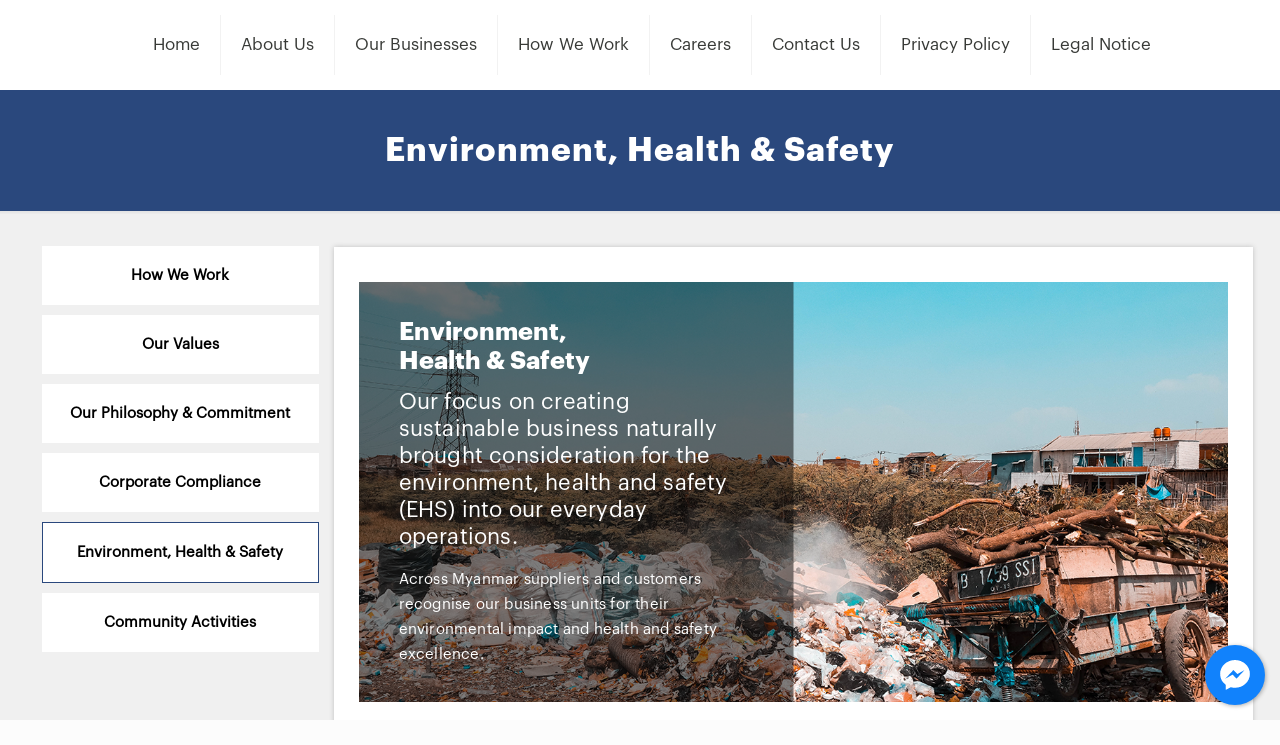

--- FILE ---
content_type: text/css
request_url: https://www.jj-pun.com/wp-content/themes/betheme-child/style.css
body_size: 685
content:
/*
Theme Name: 	Betheme Child
Theme URI: 		http://themes.muffingroup.com/betheme
Author: 		Muffin group
Author URI: 	http://muffingroup.com
Description:	Child Theme for Betheme - Premium WordPress Theme
Template:		betheme
Version: 		1.6.1.1
*/

/* Theme customization starts here
-------------------------------------------------------------- */

@media screen and (min-width:320px) and (max-width:767px){
	#Side_slide .extras .extras-wrapper{display:none;}
}




.social i{
	 color: #2a487b;
    background: #fff;
    font-size: 20px;
    border-radius: 6px;
    padding-top: 10px;
    padding-right: 9px;
    padding-bottom: 8px;
    padding-left: 4px;
}

#Footer .footer_copy .copyright {
	    font-size: 15px!important;
}


.justify-txt p{
	text-align:justify!important;
}

.panel p{
	text-align:justify!important;
}

ul li {
	color:#2a487d;
}


--- FILE ---
content_type: text/css
request_url: https://www.jj-pun.com/wp-content/themes/betheme-child/responsive.css
body_size: 4814
content:
@charset "UTF-8";

/*!
 * responsive.css
 * Theme Name: JJPUN
 * Theme URI: https://apps02.jjsea.com/jjpun/
 * Tags:
 */

/*.row {
  width: 100%;
} */

 /* Extra-small */
@media screen and (max-width: 360px) {

  /* Home Our Business Section */
  .home_business {
    padding: 0 0 15px !important;
  }
  .vc_row.wpb_row.vc_row-fluid.home_business {
    padding-bottom: 0 !important;
  }
  .vc_row.wpb_row.vc_row-fluid .vc_empty_space {
    /*display: none;*/
  }
  .vc_row.wpb_row.vc_row-fluid .vc_empty_space {
    /* display: none; */
  }

  /* Home About Us Section */
  .home_aboutus {
    padding: 0 15px !important;
  }

  /* Home Working with Us Section */
  h5.vc_custom_heading {
    line-height: 1.2em;
  }
  .wpb_single_image.wpb_content_element.vc_align_center {
    /*margin: 20px 0 0;*/
  }

  /* Footer Section */
  #widget_mfn_recent_posts-4 h4 {
    margin-left: 0!important;
  }
  .Recent_posts ul li .desc {
    padding-left: 0;
  }
}

/* Small */
@media screen and (min-width: 361px) and (max-width: 480px) {
  /* Home Our Business Section */
  .home_business {
    padding: 0 0 15px !important;
  }
  .vc_row.wpb_row.vc_row-fluid.home_business {
    padding-bottom: 0 !important;
  }
  .vc_row.wpb_row.vc_row-fluid .vc_empty_space {
    /*display: none;*/
  }
  .vc_row.wpb_row.vc_row-fluid .vc_empty_space {
    /* display: none; */
  }

  /* Home About Us Section */
  .home_aboutus {
    padding: 0 15px !important;
  }

  /* Home Working with Us Section */
  h5.vc_custom_heading {
    line-height: 1.2em;
  }
  .wpb_single_image.wpb_content_element.vc_align_center {
    /*margin: 20px 0 0;*/
  }

  /* Footer Section */
  #widget_mfn_recent_posts-4 h4 {
    margin-left: 0!important;
  }
  .Recent_posts ul li .desc {
    padding-left: 0;
  }
  


}


/* iPhone 6+ ———– */
@media only screen and (min-device-width: 414px) and (max-device-height: 736px) and (orientation : landscape) and (-webkit-device-pixel-ratio: 2){

}

/* Medium-only */
@media screen and (min-width: 481px) and (max-width: 600px) {
  /* Home Our Business Section */
  .home_business {
    padding: 0 0 15px !important;
  }
  .vc_row.wpb_row.vc_row-fluid.home_business {
    padding-bottom: 0 !important;
  }
  .vc_row.wpb_row.vc_row-fluid .vc_empty_space {
    /*display: none;*/
  }
  .vc_row.wpb_row.vc_row-fluid .vc_empty_space {
    /* display: none; */
  }

  /* Home About Us Section */
  .home_aboutus {
    padding: 0 20px !important;
  }

  /* Home Working with Us Section */
  h5.vc_custom_heading {
    line-height: 1.2em;
  }
  .wpb_single_image.wpb_content_element.vc_align_center {
    /*margin: 20px 0 0;*/
  }

  /* Footer Section */
  #widget_mfn_recent_posts-4 h4 {
    margin-left: 0!important;
  }
  .Recent_posts ul li .desc {
    padding-left: 0;
  }
  
}

/*  */
@media screen and (min-width: 601px) and (max-width: 768px) {
  /* Home Our Business Section */
  .home_business {
    padding: 0 0 15px !important;
  }
  .vc_row.wpb_row.vc_row-fluid.home_business {
    padding-bottom: 0 !important;
  }
  .vc_row.wpb_row.vc_row-fluid .vc_empty_space {
    /*display: none;*/
  }
  .vc_row.wpb_row.vc_row-fluid .vc_empty_space {
    /* display: none; */
  }

  /* Home About Us Section */
  .home_aboutus {
    padding: 0 15px !important;
  }

  /* Home Working with Us Section */
  h5.vc_custom_heading {
    line-height: 1.2em;
  }
  .wpb_single_image.wpb_content_element.vc_align_center {
    /*margin: 20px 0 0;*/
  }

  /* Footer Section */
  #widget_mfn_recent_posts-4 h4 {
    margin-left: 0!important;
  }
  .Recent_posts ul li .desc {
    padding-left: 0;
  }

}

/*  */
@media screen and (min-width: 769px) and (max-width: 900px) {
  /* Header Section */
  #Top_bar #logo {
    height: auto;
  }
  /* Home Our Business Section */
  .home_business .vc_column-inner {
    height: 615px;
    min-height: 613px;
    position: relative;
  }
  .home_business .vc_column-inner .vc_btn3-container.more_btn.vc_btn3-center {
    position: absolute;
    bottom: 10px;
    left: 0;
    right: 0;
  }
  /* Home Working with Us Section */
  /*.wpb_single_image img {
    height: 93px;
    width: auto;
  }*/
  h5.vc_custom_heading {
    line-height: 1.2em;
  }
}

/*  */
@media screen and (min-width: 901px) and (max-width: 1024px) {
  /*Home Our Business Section */
  .home_business .vc_column-inner {
    height: 615px;
    min-height: 613px;
    position: relative;
  }
  .home_business .vc_column-inner .vc_btn3-container.more_btn.vc_btn3-center {
    position: absolute;
    bottom: 10px;
    left: 0;
    right: 0;
  }

}

/*  */
@media screen and (min-width: 1025px) and (max-width: 1239px) {
  /*Home Our Business Section */
  .home_business .vc_column-inner {
    height: 615px;
    min-height: 613px;
    position: relative;
  }
  .home_business .vc_column-inner .vc_btn3-container.more_btn.vc_btn3-center {
    position: absolute;
    bottom: 10px;
    left: 0;
    right: 0;
  }
}

/*  */
@media screen and (min-width: 1201px) {
  /* ... */
}